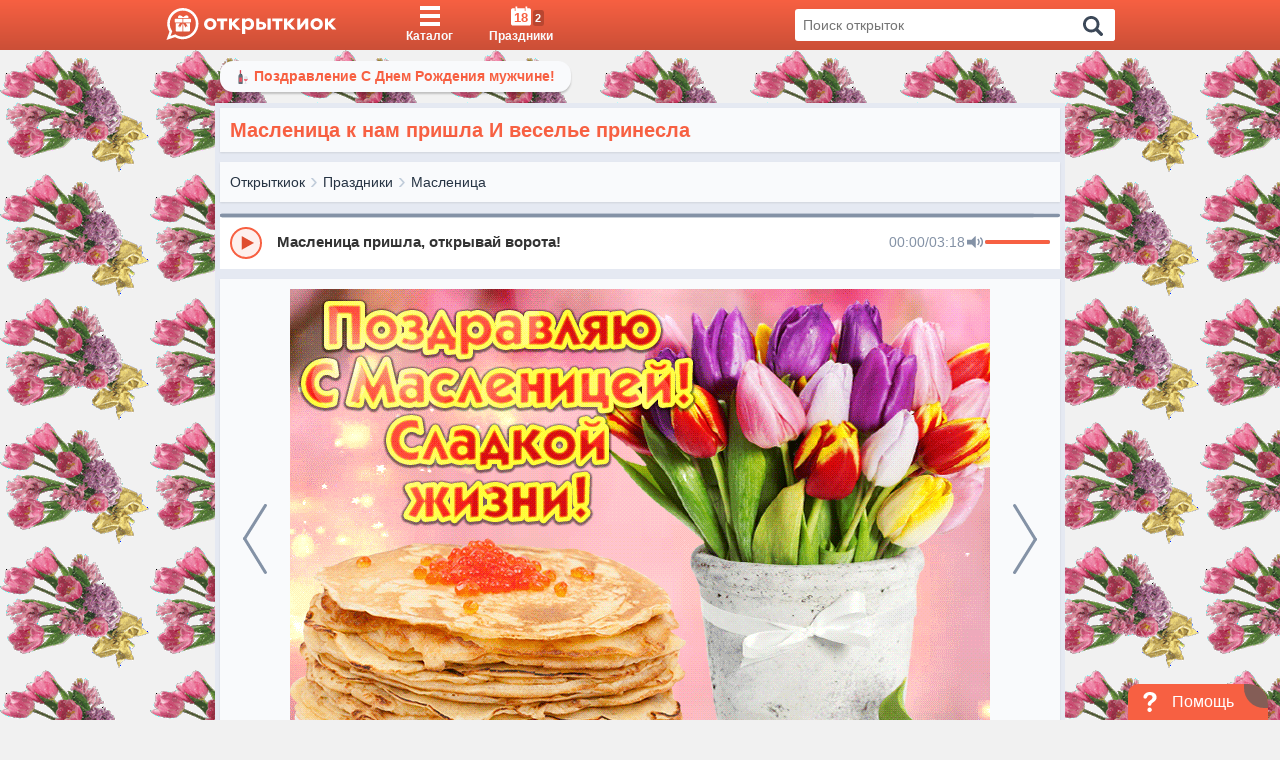

--- FILE ---
content_type: text/html; charset=UTF-8
request_url: https://otkritkiok.ru/api/getLikes?fullSlug=prazdniki/maslenitsa/910834793676
body_size: 44
content:
{"count":418}